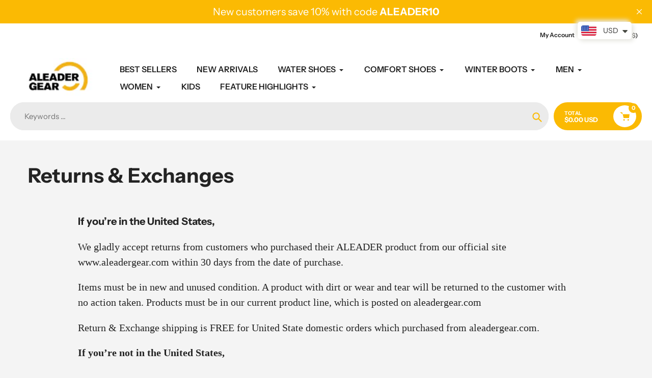

--- FILE ---
content_type: text/plain; charset=utf-8
request_url: https://sprout-app.thegoodapi.com/app/assets/cdn_key?shop_name=aleader.myshopify.com
body_size: -538
content:
3e64b2af-d550-423c-9ae4-df0ea23d45e4

--- FILE ---
content_type: text/plain; charset=utf-8
request_url: https://sprout-app.thegoodapi.com/app/customer_active_topup?shopName=aleader.myshopify.com&cdn_key=3e64b2af-d550-423c-9ae4-df0ea23d45e4
body_size: -455
content:
{"customerPlantingEnabled":true,"partialFulfillment":true,"productID":9805211107632,"varID":49685721710896}

--- FILE ---
content_type: text/plain; charset=utf-8
request_url: https://sprout-app.thegoodapi.com/app/assets/cdn_key?shop_name=aleader.myshopify.com
body_size: -217
content:
3e64b2af-d550-423c-9ae4-df0ea23d45e4